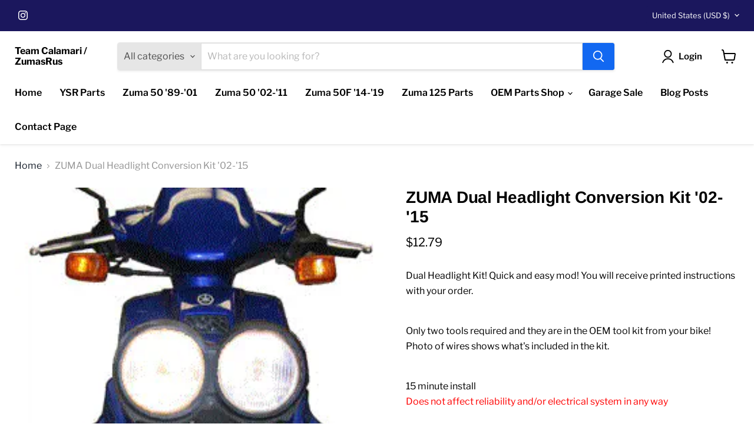

--- FILE ---
content_type: text/javascript; charset=utf-8
request_url: https://www.zumasrusstore.com/products/dual-headlight-kit.js
body_size: 620
content:
{"id":147903613,"title":"ZUMA Dual Headlight Conversion Kit '02-'15","handle":"dual-headlight-kit","description":"\u003cp\u003eDual Headlight Kit! Quick and easy mod! You will receive printed instructions with your order.\u003c\/p\u003e\n\u003cp\u003e\u003cbr\u003eOnly two tools required and they are in the OEM tool kit from your bike! Photo of wires shows what's included in the kit. \u003c\/p\u003e\n\u003cp\u003e\u003cbr\u003e15 minute install\u003cbr\u003e\u003cspan style=\"color: #ff0000;\"\u003eDoes not affect reliability and\/or electrical system in any way\u003c\/span\u003e \u003cbr\u003e\u003cbr\u003eNight vision improved 100%\u003cbr\u003e\u003cbr\u003e\u003cstrong\u003e\u003cspan style=\"color: #ff0000;\"\u003eYour ability to BE SEEN improved 200%!!!\u003c\/span\u003e\u003c\/strong\u003e\u003c\/p\u003e\n\u003cp\u003e\u003cstrong\u003e\u003cspan style=\"color: #ff0000;\"\u003eDOES NOT FIT '16'-22 125CC\u003c\/span\u003e\u003c\/strong\u003e\u003c\/p\u003e","published_at":"2013-07-17T16:16:25-07:00","created_at":"2013-07-20T14:16:26-07:00","vendor":"TCR","type":"Zuma 50","tags":["Electrical Components","searchfilter_Electrical Components","searchfilter_Zuma 125","searchfilter_Zuma 50F","searchfilter_Zuma50 '02-'11","Zuma 125","Zuma 50F","Zuma50 '02-'11"],"price":1279,"price_min":1279,"price_max":1279,"available":true,"price_varies":false,"compare_at_price":null,"compare_at_price_min":0,"compare_at_price_max":0,"compare_at_price_varies":false,"variants":[{"id":337722335,"title":"Default Title","option1":"Default Title","option2":null,"option3":null,"sku":"S23r-83","requires_shipping":true,"taxable":true,"featured_image":null,"available":true,"name":"ZUMA Dual Headlight Conversion Kit '02-'15","public_title":null,"options":["Default Title"],"price":1279,"weight":136,"compare_at_price":null,"inventory_quantity":50,"inventory_management":"shopify","inventory_policy":"deny","barcode":null,"requires_selling_plan":false,"selling_plan_allocations":[]}],"images":["\/\/cdn.shopify.com\/s\/files\/1\/0245\/5471\/products\/headlightani.gif?v=1571438505","\/\/cdn.shopify.com\/s\/files\/1\/0245\/5471\/files\/11_2.png?v=1762545573"],"featured_image":"\/\/cdn.shopify.com\/s\/files\/1\/0245\/5471\/products\/headlightani.gif?v=1571438505","options":[{"name":"Title","position":1,"values":["Default Title"]}],"url":"\/products\/dual-headlight-kit","media":[{"alt":null,"id":188521775156,"position":1,"preview_image":{"aspect_ratio":0.786,"height":350,"width":275,"src":"https:\/\/cdn.shopify.com\/s\/files\/1\/0245\/5471\/products\/headlightani.gif?v=1571438505"},"aspect_ratio":0.786,"height":350,"media_type":"image","src":"https:\/\/cdn.shopify.com\/s\/files\/1\/0245\/5471\/products\/headlightani.gif?v=1571438505","width":275},{"alt":null,"id":33355402018974,"position":2,"preview_image":{"aspect_ratio":1.0,"height":1080,"width":1080,"src":"https:\/\/cdn.shopify.com\/s\/files\/1\/0245\/5471\/files\/11_2.png?v=1762545573"},"aspect_ratio":1.0,"height":1080,"media_type":"image","src":"https:\/\/cdn.shopify.com\/s\/files\/1\/0245\/5471\/files\/11_2.png?v=1762545573","width":1080}],"requires_selling_plan":false,"selling_plan_groups":[]}